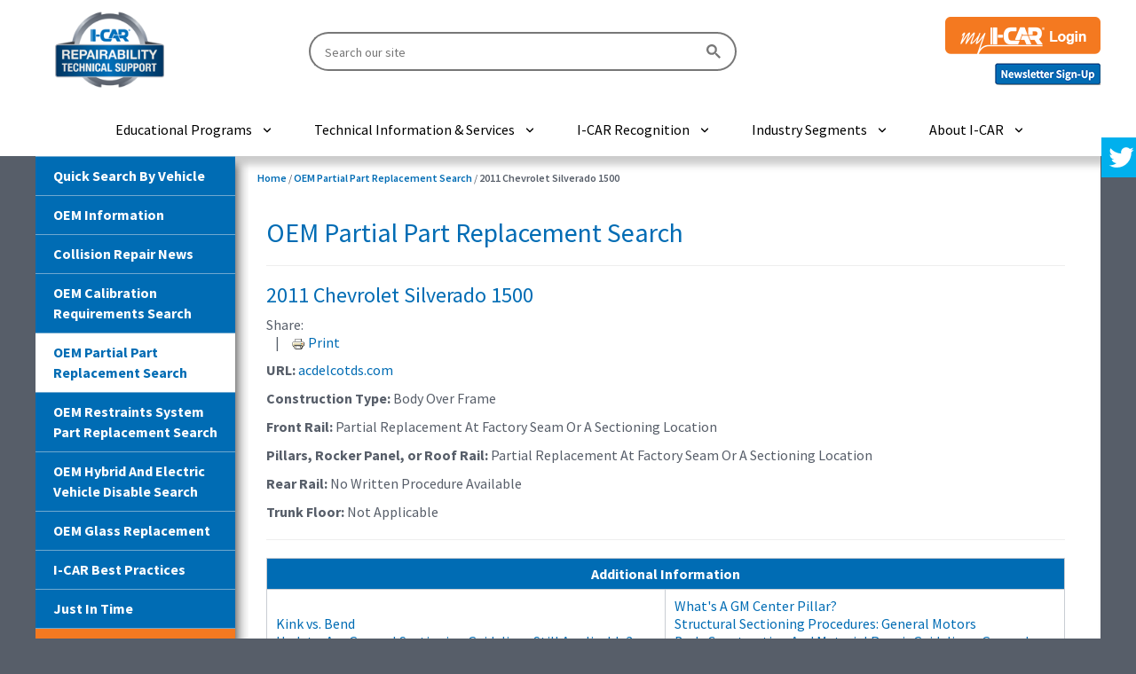

--- FILE ---
content_type: text/html; charset=utf-8
request_url: https://rts.i-car.com/prm-5062.html
body_size: 12975
content:
		<!DOCTYPE html>
	<html xmlns="http://www.w3.org/1999/xhtml" xml:lang="en-gb" lang="en-gb" dir="ltr">

	<head>
			
		<!-- Google Tag Manager -->
		<script>(function(w,d,s,l,i){w[l]=w[l]||[];w[l].push({'gtm.start':
		new Date().getTime(),event:'gtm.js'});var f=d.getElementsByTagName(s)[0],
		j=d.createElement(s),dl=l!='dataLayer'?'&l='+l:'';j.async=true;j.src=
		'https://www.googletagmanager.com/gtm.js?id='+i+dl;f.parentNode.insertBefore(j,f);
		})(window,document,'script','dataLayer','GTM-MLJ45BXZ');</script>
		<!-- End Google Tag Manager -->
		<!-- Google Tag Manager -->
		<script>(function(w,d,s,l,i){w[l]=w[l]||[];w[l].push({'gtm.start':
		new Date().getTime(),event:'gtm.js'});var f=d.getElementsByTagName(s)[0],
		j=d.createElement(s),dl=l!='dataLayer'?'&l='+l:'';j.async=true;j.src=
		'https://www.googletagmanager.com/gtm.js?id='+i+dl;f.parentNode.insertBefore(j,f);
		})(window,document,'script','dataLayer','GTM-59W4R8V');</script>
		<!-- End Google Tag Manager -->

		
<script type="text/javascript">
	var big = '72%';
	var small = '53%';
	var bildauf = '/templates/i-car-rts/images/plus.png';
	var bildzu = '/templates/i-car-rts/images/minus.png';
	var rightopen='Open info';
	var rightclose='Close info';
	var altopen='is open';
	var altclose='is closed';
</script>
				<meta name="viewport" content="width=device-width, initial-scale=1.0, maximum-scale=3.0, user-scalable=yes" />
		<meta name="HandheldFriendly" content="true" />
		<meta name="apple-mobile-web-app-capable" content="YES" />
		<script src="//ajax.googleapis.com/ajax/libs/jquery/1.11.1/jquery.min.js"></script>
		<link type="text/css" rel="stylesheet" href="https://fonts.googleapis.com/css?family=Source+Sans+Pro:400,600,700">
				<base href="https://rts.i-car.com/prm-5062.html" />
	<meta http-equiv="content-type" content="text/html; charset=utf-8" />
	<meta name="description" content="6" />
	<meta name="generator" content="Joomla! - Open Source Content Management" />
	<title>2011 Chevrolet Silverado 1500</title>
	<link href="/templates/i-car-rts/favicon.ico" rel="shortcut icon" type="image/vnd.microsoft.icon" />
	<link href="https://rts.i-car.com/plugins/content/pdf_embed/assets/css/style.css" rel="stylesheet" type="text/css" />
	<link href="/plugins/system/jce/css/content.css?aa754b1f19c7df490be4b958cf085e7c" rel="stylesheet" type="text/css" />
	<link href="/cache/widgetkit/widgetkit-09061246.css" rel="stylesheet" type="text/css" />
	<link href="/media/plg_fancybox/css/jquery.fancybox.css" rel="stylesheet" type="text/css" />
	<link href="/media/plg_fancybox/css/jquery.fancybox-thumbs.css" rel="stylesheet" type="text/css" />
	<link href="https://rts.i-car.com/templates/i-car-rts/css/bootstrap.min.css" rel="stylesheet" type="text/css" media="all" />
	<link href="https://rts.i-car.com/templates/i-car-rts/css/font-awesome.min.css" rel="stylesheet" type="text/css" media="all" />
	<link href="https://rts.i-car.com/templates/i-car-rts/css/animate.css" rel="stylesheet" type="text/css" media="all" />
	<link href="https://rts.i-car.com/templates/i-car-rts/css/MainICARStyle.css" rel="stylesheet" type="text/css" />
	<link href="https://rts.i-car.com/templates/i-car-rts/css/styles.css" rel="stylesheet" type="text/css" />
	<link href="https://rts.i-car.com/templates/i-car-rts/images/lol.css" rel="stylesheet" type="text/css" />
	<link href="https://rts.i-car.com/templates/i-car-rts/css/webcitz-menu.css" rel="stylesheet" type="text/css" />
	<link href="https://rts.i-car.com/templates/i-car-rts/css/webcitz_search.css" rel="stylesheet" type="text/css" />
	<link href="/modules/mod_twitter_widget_slider/assets/style.css" rel="stylesheet" type="text/css" />
	<link href="https://rts.i-car.com/modules/mod_djimageslider/assets/style.css" rel="stylesheet" type="text/css" />
	<style type="text/css">

		/* Styles for DJ Image Slider with module id 232 */
		#djslider-loader232 {
			margin: 0 auto;
			position: relative;
		}
		#djslider232 {
			margin: 0 auto;
			position: relative;
			height: 330px; 
			width: 225px;
			max-width: 225px;
		}
		#slider-container232 {
			position: absolute;
			overflow:hidden;
			left: 0; 
			top: 0;
			height: 100%;
			width: 100%;
		}
		#djslider232 ul#slider232 {
			margin: 0 !important;
			padding: 0 !important;
			border: 0 !important;
		}
		#djslider232 ul#slider232 li {
			list-style: none outside !important;
			float: left;
			margin: 0 !important;
			border: 0 !important;
			padding: 0 0px 0px 0 !important;
			position: relative;
			height: 330px;
			width: 225px;
			background: none;
			overflow: hidden;
		}
		#slider232 li img {
			width: 100%;
			height: auto;
			border: 0 !important;
			margin: 0 !important;
		}
		#slider232 li a img, #slider232 li a:hover img {
			border: 0 !important;
		}
		
	</style>
	<script type="application/json" class="joomla-script-options new">{"csrf.token":"7b228f1e478e4bded2d3b0546dcedf8f","system.paths":{"root":"","base":""},"joomla.jtext":{"TPL_BEEZ3_ALTOPEN":"is open","TPL_BEEZ3_ALTCLOSE":"is closed","TPL_BEEZ3_TEXTRIGHTOPEN":"Open info","TPL_BEEZ3_TEXTRIGHTCLOSE":"Close info","TPL_BEEZ3_FONTSIZE":"Font size","TPL_BEEZ3_BIGGER":"Bigger","TPL_BEEZ3_RESET":"Reset","TPL_BEEZ3_SMALLER":"Smaller","TPL_BEEZ3_INCREASE_SIZE":"Increase size","TPL_BEEZ3_REVERT_STYLES_TO_DEFAULT":"Revert styles to default","TPL_BEEZ3_DECREASE_SIZE":"Decrease size","TPL_BEEZ3_OPENMENU":"Open Menu","TPL_BEEZ3_CLOSEMENU":"Close Menu"}}</script>
	<script src="/media/jui/js/jquery.min.js?6891537b6f77633d9a496f0fc988cd10" type="text/javascript"></script>
	<script src="/media/jui/js/jquery-noconflict.js?6891537b6f77633d9a496f0fc988cd10" type="text/javascript"></script>
	<script src="/media/jui/js/jquery-migrate.min.js?6891537b6f77633d9a496f0fc988cd10" type="text/javascript"></script>
	<script src="/media/system/js/caption.js?6891537b6f77633d9a496f0fc988cd10" type="text/javascript"></script>
	<script src="/cache/widgetkit/widgetkit-3b633c35.js" type="text/javascript"></script>
	<script src="/media/plg_fancybox/js/jquery.fancybox.pack.js" type="text/javascript"></script>
	<script src="/media/plg_fancybox/js/jquery.mousewheel-3.0.6.pack.js" type="text/javascript"></script>
	<script src="/media/plg_fancybox/js/jquery.fancybox-thumbs.js" type="text/javascript"></script>
	<script src="/media/system/js/mootools-core.js?6891537b6f77633d9a496f0fc988cd10" type="text/javascript"></script>
	<script src="/media/system/js/core.js?6891537b6f77633d9a496f0fc988cd10" type="text/javascript"></script>
	<script src="/templates/i-car-rts/javascript/bootstrap.min.js" type="text/javascript"></script>
	<script src="/templates/i-car-rts/javascript/bootstrap-hover-dropdown.min.js" type="text/javascript"></script>
	<script src="/templates/i-car-rts/javascript/mmenu.js" type="text/javascript"></script>
	<script src="/templates/i-car-rts/javascript/rts-scripts-2019.js" type="text/javascript"></script>
	<script src="/templates/i-car-rts/javascript/webcitz_search.js" type="text/javascript" defer="defer"></script>
	<script src="/templates/i-car-rts/javascript/webcitz-menu.js" type="text/javascript" defer="defer"></script>
	<script src="/media/system/js/mootools-more.js?6891537b6f77633d9a496f0fc988cd10" type="text/javascript"></script>
	<script src="/modules/mod_djimageslider/assets/powertools-1.2.0.js" type="text/javascript"></script>
	<script src="/modules/mod_djimageslider/assets/slider.js" type="text/javascript"></script>
	<script type="text/javascript">

			$conv_ = jQuery;
			$conv_(document).ready(function() {
            $conv_("a[href^='http:']:not([href*='" + window.location.host + "']), a[href^='https:']:not([href*='" + window.location.host + "'])").each(function() {
            if($conv_(this).attr("target")!="_parent"){
                $conv_(this).attr("target", "_blank");
            }});
            
        });jQuery(window).on('load',  function() {
				new JCaption('img.caption');
			});jQuery.noConflict();jQuery(document).ready(function() {jQuery("a.lightbox").fancybox({'mouseWheel':false, 'openEffect':'elastic', 'closeEffect':'elastic', 'nextEffect':'elastic', 'prevEffect':'elastic', 'openSpeed':200, 'closeSpeed':200, 'nextSpeed':200, 'prevSpeed':200, helpers: {overlay: {closeClick:false}, thumbs: {width:50, height:50}}});});(function($){ window.addEvent('domready',function(){this.Slider232 = new DJImageSliderModule({id: '232', slider_type: 2, slide_size: 225, visible_slides: 1, show_buttons: 0, show_arrows: 0, preload: 800},{auto: 1, transition: Fx.Transitions.linear, duration: 600, delay: 30600})}); })(document.id);
	</script>
	<link href="http://feeds.feedburner.com/" rel="alternate" type="application/rss+xml" title="RTS Collision Repair News" />

		<link href="/templates/i-car-rts/css/bootstrap-grid-flexbox.min.css" rel="stylesheet" type="text/css" />
		
				<div class="moduletable">
						

	<script>
/*
 Sticky-kit v1.1.2 | WTFPL | Leaf Corcoran 2015 | http://leafo.net
*/
(function(){var b,f;b=this.jQuery||window.jQuery;f=b(window);b.fn.stick_in_parent=function(d){var A,w,J,n,B,K,p,q,k,E,t;null==d&&(d={});t=d.sticky_class;B=d.inner_scrolling;E=d.recalc_every;k=d.parent;q=d.offset_top;p=d.spacer;w=d.bottoming;null==q&&(q=0);null==k&&(k=void 0);null==B&&(B=!0);null==t&&(t="is_stuck");A=b(document);null==w&&(w=!0);J=function(a,d,n,C,F,u,r,G){var v,H,m,D,I,c,g,x,y,z,h,l;if(!a.data("sticky_kit")){a.data("sticky_kit",!0);I=A.height();g=a.parent();null!=k&&(g=g.closest(k));
if(!g.length)throw"failed to find stick parent";v=m=!1;(h=null!=p?p&&a.closest(p):b("<div />"))&&h.css("position",a.css("position"));x=function(){var c,f,e;if(!G&&(I=A.height(),c=parseInt(g.css("border-top-width"),10),f=parseInt(g.css("padding-top"),10),d=parseInt(g.css("padding-bottom"),10),n=g.offset().top+c+f,C=g.height(),m&&(v=m=!1,null==p&&(a.insertAfter(h),h.detach()),a.css({position:"",top:"",width:"",bottom:""}).removeClass(t),e=!0),F=a.offset().top-(parseInt(a.css("margin-top"),10)||0)-q,
u=a.outerHeight(!0),r=a.css("float"),h&&h.css({width:a.outerWidth(!0),height:u,display:a.css("display"),"vertical-align":a.css("vertical-align"),"float":r}),e))return l()};x();if(u!==C)return D=void 0,c=q,z=E,l=function(){var b,l,e,k;if(!G&&(e=!1,null!=z&&(--z,0>=z&&(z=E,x(),e=!0)),e||A.height()===I||x(),e=f.scrollTop(),null!=D&&(l=e-D),D=e,m?(w&&(k=e+u+c>C+n,v&&!k&&(v=!1,a.css({position:"fixed",bottom:"",top:c}).trigger("sticky_kit:unbottom"))),e<F&&(m=!1,c=q,null==p&&("left"!==r&&"right"!==r||a.insertAfter(h),
h.detach()),b={position:"",width:"",top:""},a.css(b).removeClass(t).trigger("sticky_kit:unstick")),B&&(b=f.height(),u+q>b&&!v&&(c-=l,c=Math.max(b-u,c),c=Math.min(q,c),m&&a.css({top:c+"px"})))):e>F&&(m=!0,b={position:"fixed",top:c},b.width="border-box"===a.css("box-sizing")?a.outerWidth()+"px":a.width()+"px",a.css(b).addClass(t),null==p&&(a.after(h),"left"!==r&&"right"!==r||h.append(a)),a.trigger("sticky_kit:stick")),m&&w&&(null==k&&(k=e+u+c>C+n),!v&&k)))return v=!0,"static"===g.css("position")&&g.css({position:"relative"}),
a.css({position:"absolute",bottom:d,top:"auto"}).trigger("sticky_kit:bottom")},y=function(){x();return l()},H=function(){G=!0;f.off("touchmove",l);f.off("scroll",l);f.off("resize",y);b(document.body).off("sticky_kit:recalc",y);a.off("sticky_kit:detach",H);a.removeData("sticky_kit");a.css({position:"",bottom:"",top:"",width:""});g.position("position","");if(m)return null==p&&("left"!==r&&"right"!==r||a.insertAfter(h),h.remove()),a.removeClass(t)},f.on("touchmove",l),f.on("scroll",l),f.on("resize",
y),b(document.body).on("sticky_kit:recalc",y),a.on("sticky_kit:detach",H),setTimeout(l,0)}};n=0;for(K=this.length;n<K;n++)d=this[n],J(b(d));return this}}).call(this);

var $j = jQuery.noConflict(); 

//$j(document.body).trigger("sticky_kit:recalc");
$j(document).ready(function(){

    $j(window).on("resize", function () {
        if ($j(window).width() < 992) {
			$j(".side-nav").trigger("sticky_kit:detach");
        } else {
		    $j(".side-nav").stick_in_parent({
		    	recalc_every: 1,
		    	parent: ".wrapp",
		    	spacer: false
		    });
        }
    });
    
});

</script>		</div>
	
		<!--[if IE 7]>
		<link href="/templates/i-car-rts/css/ie7only.css" rel="stylesheet" type="text/css" />
		<![endif]-->
		<!-- HTML5 Shim and Respond.js IE8 support of HTML5 elements and media queries -->
		<!-- WARNING: Respond.js doesn't work if you view the page via file:// -->
		<!--[if lt IE 9]>
          <script src="https://oss.maxcdn.com/html5shiv/3.7.2/html5shiv.min.js"></script>
          <script src="https://oss.maxcdn.com/respond/1.4.2/respond.min.js"></script>
        <![endif]-->
		<script type='text/javascript' src='https://platform-api.sharethis.com/js/sharethis.js#property=66df2d1ad43faf001a475cef&product=sop' async='async'></script>
		<!--
		<script type="text/javascript">
                        var switchTo5x = true;
                </script>
		<script type="text/javascript" src="https://ws.sharethis.com/button/buttons.js"></script>
		<script type="text/javascript">
			stLight.options({
				publisher: "6061981d-5f07-4899-a504-ce02d87fa271",
				doNotHash: true,
				doNotCopy: true,
				hashAddressBar: false
			});
		</script>
		-->
	</head>

	<body id="PageContent" class="LTR Gecko Gecko29 ENUS ContentBody">
		<!-- Google Tag Manager (noscript) -->
		<noscript><iframe src="https://www.googletagmanager.com/ns.html?id=GTM-MLJ45BXZ" height="0" width="0" style="display:none;visibility:hidden"></iframe></noscript>
		<!-- End Google Tag Manager (noscript) -->
		<!-- Google Tag Manager (noscript) -->
		<noscript><iframe src=https://www.googletagmanager.com/ns.html?id=GTM-59W4R8V" height="0" width="0" style="display:none;visibility:hidden"></iframe></noscript>
		<!-- End Google Tag Manager (noscript) -->
		
		<!-- Browser Message -->
		
		<script>
			function get_browser_info() {
				var ua = navigator.userAgent,
					tem, M = ua.match(/(opera|chrome|safari|firefox|msie|trident(?=\/))\/?\s*(\d+)/i) || [];
				if (/trident/i.test(M[1])) {
					tem = /\brv[ :]+(\d+)/g.exec(ua) || [];
					return {
						name: 'IE ',
						version: (tem[1] || '')
					};
				}
				if (M[1] === 'Chrome') {
					tem = ua.match(/\bOPR\/(\d+)/)
					if (tem != null) {
						return {
							name: 'Opera',
							version: tem[1]
						};
					}
				}
				M = M[2] ? [M[1], M[2]] : [navigator.appName, navigator.appVersion, '-?'];
				if ((tem = ua.match(/version\/(\d+)/i)) != null) {
					M.splice(1, 1, tem[1]);
				}
				return {
					name: M[0],
					version: M[1]
				};
			}
			var browser = get_browser_info();
			/*document.write("<div class='BrowserMessage'>(Browser: " + browser.name);
			document.write("  ");
			document.write("Version: " + browser.version + ") <a href='/UpgradeYourBrowser'>Details</a>");
			*/
			if ((browser.name == 'IE ' || browser.name == 'MSIE') && browser.version <= 10) {
				document.write("<div class='zoneBrowserMessage'><div class='BrowserMessage'>");
				document.write("You are using an old version of Internet Explorer and need to upgrade to continue using this site.&nbsp;&nbsp;<a href='/upgrade-your-browser.html' onclick=\"ga('send', 'event', 'Old Browser', '" + browser.name + " " + browser.version + "', '" + browser.name + " " + browser.version + "');\"><b>See How</b></a>");
				document.write("</div></div>");
				ga('set', 'dimension1', browser.name + ' ' + browser.version); // Google Analytics Custom Dimension "User Browser"
				jQuery(function($) {
					$(document).ready(function() {
						$('#wbctzHomepageSearchLayout').after("<div><p style='font-size:85%; color:#FF0000; font-style:italic;'>If vehicle dropdowns are not displaying, you will likely need to update your browser to Internet Explorer 11 or newer in Windows 7 or newer.</p></div>");
					});
				});
			}
		</script>
		<!-- End Browser Message -->
		
		<div id="page-content" class="home">
						<header class="rts-header rts-page--header">
				<div class="container-fluid">
					<div class="row-flex middle-xs">
						<div class="col-flex-lg-3 col-flex-md-2 col-flex-sm-4 col-flex-xs-4 col-flex-xxs-12">
							<a class="rts-logo" href="https://rts.i-car.com/">
								<img class="rts-logo--image" src="/images/rts-logo-header.png" alt="I-CAR">
							</a>
						</div>
						<div class="col-flex-lg-5 col-flex-md-6 col-flex-sm-12 col-flex-sm-last">
														<div class="rts-header-search">
								<gcse:searchbox-only resultsUrl="http://rts.i-car.com/global-search-results.html"></gcse:searchbox-only>
							</div>
						</div>
						<div class="col-flex-lg-4 col-flex-md-4 col-flex-sm-8 col-flex-xs-8 col-flex-xxs-12">
							<div class="rts-login">
										<div class="moduletable">
						
    <a href="/?morequest=oauthredirect&app_name=customoauth&app_type=oauth" class="rts-login--login">
		<img src="/images/myICARLogin_Button.png" class="rts-login--login-btn" alt="my I-CAR Login">
	</a>
		</div>
	
								<div style="padding-top:10px;"><a href="/newsletter.html"><img src="/templates/i-car-rts/images/newsletter.png"></a></div>
							</div>
						</div>
					</div>
				</div>
			</header>
			<div class="top-bar">
				<div class="container-fluid">
					<div class="main-menu"><div class="close-icon">Close</div><div class="menu-item has-children"><div><a href="javascript:void(0);">Educational Programs</a><span class="child-trigger"></span></div><div class="menu-dropdown"><div class="menu-item has-children"><div><a href="https://www.i-car.com/academy">Academy</a><span class="child-trigger"></span></div><div class="menu-dropdown"><div class="menu-item"><div><a href="https://www.i-car.com/academyshops">Academy for Shops</a></div></div><div class="menu-item"><div><a href="https://academy.i-car.com/schools">Academy for Schools</a></div></div></div></div><div class="menu-item has-children"><div><a href="javascript:void(0);">Courses</a><span class="child-trigger"></span></div><div class="menu-dropdown"><div class="menu-item"><div><a href="https://www.i-car.com/browse">Course Catalog</a></div></div><div class="menu-item"><div><a href="https://info.i-car.com/course-updates">Course Updates</a></div></div><div class="menu-item"><div><a href="https://info.i-car.com/training/types-of-training">Types of Training</a></div></div></div></div><div class="menu-item has-children"><div><a href="javascript:void(0);">Learning Paths</a><span class="child-trigger"></span></div><div class="menu-dropdown"><div class="menu-item"><div><a href="https://www.i-car.com/adas-technician-platinum-path">ADAS Technician</a></div></div><div class="menu-item"><div><a href="https://www.i-car.com/auto-physical-damage-appraiser-platinum-path">Auto Physical Damage Appraiser</a></div></div><div class="menu-item"><div><a href="https://www.i-car.com/electrical-diagnostics-technician-path">Electrical/Diagnostics Technician</a></div></div><div class="menu-item"><div><a href="https://www.i-car.com/estimator-platinum-path">Estimator</a></div></div><div class="menu-item"><div><a href="https://www.i-car.com/mechanical-technician-platinum-path">Mechanical Technician</a></div></div><div class="menu-item"><div><a href="https://www.i-car.com/nonstructural-technician-platinum-path">Non-Structural Technician</a></div></div><div class="menu-item"><div><a href="https://www.i-car.com/production-management-platinum-path">Production Management</a></div></div><div class="menu-item"><div><a href="https://www.i-car.com/refinish-technician-platinum-path">Refinish Technician</a></div></div><div class="menu-item"><div><a href="https://www.i-car.com/structural-technician-platinum-path">Structural Technician</a></div></div></div></div><div class="menu-item has-children"><div><a href="javascript:void(0);">Programs</a><span class="child-trigger"></span></div><div class="menu-dropdown"><div class="menu-item"><div><a href="https://www.i-car.com/handson-skills-development">Hands-On Skills Development</a></div></div><div class="menu-item"><div><a href="https://www.i-car.com/assessment">In-Shop Knowledge Assessment</a></div></div><div class="menu-item"><div><a href="https://www.i-car.com/industry-training-alliance">Industry Training Alliance</a></div></div><div class="menu-item"><div><a href="https://www.i-car.com/vehicle-technology-specific-training">Vehicle and Technology Specific Training</a></div></div><div class="menu-item"><div><a href="https://www.i-car.com/welding-training-certification">Welding Training & Certification</a></div></div></div></div><div class="menu-item"><div><a href="https://www.i-car.com/registered-apprenticeship">Registered Apprenticeship</a></div></div><div class="menu-item"><div><a href="https://www.i-car.com/subscription">Subscriptions</a></div></div><div class="menu-item"><div><a href="https://info.i-car.com/training/value-of-training">Value of Training</a></div></div><div class="menu-item has-children"><div><a href="https://info.i-car.com/network-programs">Network Programs</a><span class="child-trigger"></span></div><div class="menu-dropdown"><div class="menu-item"><div><a href="https://info.i-car.com/network-programs/insurance">Insurance</a></div></div><div class="menu-item"><div><a href="https://info.i-car.com/network-programs/oem">OEM</a></div></div></div></div></div></div><div class="menu-item has-children"><div><a href="javascript:void(0);">Technical Information & Services</a><span class="child-trigger"></span></div><div class="menu-dropdown"><div class="menu-item has-children"><div><a href="https://rts.i-car.com">Repairability Technical Support Portal</a><span class="child-trigger"></span></div><div class="menu-dropdown"><div class="menu-item"><div><a href="https://rts.i-car.com/search-by-vehicle.html">Quick Search By Vehicle</a></div></div><div class="menu-item"><div><a href="https://rts.i-car.com/oem-information.html">OEM Information</a></div></div><div class="menu-item"><div><a href="https://rts.i-car.com/collision-repair-news.html">Collision Repair News</a></div></div><div class="menu-item"><div><a href="https://rts.i-car.com/oem-calibration-requirements-search.html">OEM Calibration Requirements Search</a></div></div><div class="menu-item"><div><a href="https://rts.i-car.com/oem-partial-part-replacement-search.html">OEM Partial Part Replacement Search</a></div></div><div class="menu-item"><div><a href="https://rts.i-car.com/oem-restraints-system-part-replacement-search.html">OEM Restraints System Part Replacement Search</a></div></div><div class="menu-item"><div><a href="https://rts.i-car.com/hybrid-and-electric-vehicle-disable-search.html">OEM Hybrid & Electric Vehicle Disable Search</a></div></div><div class="menu-item"><div><a href="https://rts.i-car.com/oem-glass-replacement.html">OEM Glass Replacement</a></div></div><div class="menu-item"><div><a href="https://rts.i-car.com/best-practices.html">I-CAR Best Practices</a></div></div><div class="menu-item"><div><a href="https://rts.i-car.com/just-in-time.html">Just In Time</a></div></div></div></div><div class="menu-item"><div><a href="https://rts.i-car.com/ask-i-car.html">Ask I-CAR</a></div></div><div class="menu-item"><div><a href="https://info.i-car.com/adas">ADAS Resources</a></div></div><div class="menu-item"><div><a href="https://info.i-car.com/electric-vehicles">Electric Vehicle Resources</a></div></div><div class="menu-item"><div><a href="https://info.i-car.com/knowledge-assessment">In-Shop Knowledge Assessment Resources</a></div></div><div class="menu-item"><div><a href="https://info.i-car.com/welding">Welding Resources</a></div></div><div class="menu-item"><div><a href="https://info.i-car.com/repairers-realm">Repairers Realm</a></div></div><div class="menu-item"><div><a href="https://info.i-car.com/collisionreporter">Collision Reporter</a></div></div></div></div><div class="menu-item has-children"><div><a href="javascript:void(0);">I-CAR Recognition</a><span class="child-trigger"></span></div><div class="menu-dropdown"><div class="menu-item"><div><a href="https://info.i-car.com/platinum">Platinum</a></div></div><div class="menu-item has-children"><div><a href="https://info.i-car.com/gold-class">Gold Class</a><span class="child-trigger"></span></div><div class="menu-dropdown"><div class="menu-item"><div><a href="https://info.i-car.com/gold-class/gold-class-collision-repair-standards">Collision Repair Standards</a></div></div><div class="menu-item"><div><a href="https://info.i-car.com/gold-class/gold-class-insurance-standards">Insurance Standards</a></div></div><div class="menu-item"><div><a href="https://goldclass.i-car.com/">Shop Locator</a></div></div></div></div></div></div><div class="menu-item has-children"><div><a href="javascript:void(0);">Industry Segments</a><span class="child-trigger"></span></div><div class="menu-dropdown"><div class="menu-item has-children"><div><a href="https://info.i-car.com/industries-served/career-and-technical-school">Career & Technical Schools</a><span class="child-trigger"></span></div><div class="menu-dropdown"><div class="menu-item"><div><a href="https://academy.i-car.com/schools">Academy for Schools</a></div></div><div class="menu-item"><div><a href="https://pdp-ee.i-car.com/">PDP-EE - Training For My School</a></div></div><div class="menu-item"><div><a href="https://pdp-ee.i-car.com/Home/Welding-Training-Certification-for-Career-Tech">PDP-EE - Welding</a></div></div><div class="menu-item"><div><a href="https://pdp-ee.i-car.com/Home/PDP-EE-Curriculum-Users">PDP-EE - Users List</a></div></div><div class="menu-item"><div><a href="https://pdp-ee.i-car.com/Home/Enhanced-Curriculum-NATEF">PDP-EE - Enhanced Package</a></div></div><div class="menu-item"><div><a href="https://pdp-ee.i-car.com/home/school-pricing">PDP-EE - Pricing</a></div></div><div class="menu-item"><div><a href="https://pdp-ee.i-car.com/home/resources-and-forms">PDP-EE - Resources and Forms</a></div></div><div class="menu-item"><div><a href="https://pdp-ee.i-car.com/home/educator-role">PDP-EE - Educator Role</a></div></div><div class="menu-item"><div><a href="https://pdp-ee.i-car.com/home/career-technical-schools-blog">PDP-EE - Blog</a></div></div><div class="menu-item"><div><a href="https://pdp-ee.i-car.com/home/myicar/login">PDP-EE - my I-CAR</a></div></div><div class="menu-item"><div><a href="https://support.i-car.com/login">Instructor Support Website</a></div></div></div></div><div class="menu-item"><div><a href="https://info.i-car.com/industries-served/collision-repair-manager">Collision Repair Manager</a></div></div><div class="menu-item"><div><a href="https://info.i-car.com/industries-served/collision-repair-technician">Collision Repair Technician</a></div></div><div class="menu-item"><div><a href="https://info.i-car.com/industries-served/apda">Insurance APDA</a></div></div><div class="menu-item"><div><a href="https://info.i-car.com/industries-served/insurance">Insurance Manager</a></div></div><div class="menu-item"><div><a href="https://info.i-car.com/industries-served/oem">OEM</a></div></div><div class="menu-item"><div><a href="https://info.i-car.com/industries-served/suppliers">Suppliers</a></div></div><div class="menu-item"><div><a href="https://info.i-car.com/industries-served/supporting-services">Supporting Services</a></div></div></div></div><div class="menu-item has-children"><div><a href="javascript:void(0);">About I-CAR</a><span class="child-trigger"></span></div><div class="menu-dropdown"><div class="menu-item has-children"><div><a href="https://info.i-car.com/about-us">About I-CAR</a><span class="child-trigger"></span></div><div class="menu-dropdown"><div class="menu-item"><div><a href="https://info.i-car.com/about-us/vision-and-mission">Vision, Mission  & Core Beliefs & Values</a></div></div><div class="menu-item"><div><a href="https://info.i-car.com/about-us/careers">Careers</a></div></div><div class="menu-item"><div><a href="https://info.i-car.com/about-us/culture">Culture</a></div></div></div></div><div class="menu-item has-children"><div><a href="https://info.i-car.com/governance">Governance</a><span class="child-trigger"></span></div><div class="menu-dropdown"><div class="menu-item"><div><a href="https://info.i-car.com/governance/board-of-directors">Board of Directors</a></div></div><div class="menu-item"><div><a href="https://info.i-car.com/governance/industry-councils">Industry Councils</a></div></div><div class="menu-item"><div><a href="https://info.i-car.com/governance/industry-reinvestment">Industry Reinvestment</a></div></div><div class="menu-item"><div><a href="https://info.i-car.com/governance/leadership">Leadership</a></div></div><div class="menu-item"><div><a href="https://info.i-car.com/governance/membership">Membership</a></div></div></div></div><div class="menu-item"><div><a href="https://www.i-car.com/knowledge-skill-protocol-overview">Industry Protocol</a></div></div><div class="menu-item"><div><a href="https://info.i-car.com/sustaining-partners">Sustaining Partners</a></div></div><div class="menu-item has-children"><div><a href="https://info.i-car.com/volunteers-instructors">Volunteers & Instructors</a><span class="child-trigger"></span></div><div class="menu-dropdown"><div class="menu-item"><div><a href="https://info.i-car.com/volunteers-instructors/instructors">Instructors & Assessors</a></div></div><div class="menu-item"><div><a href="https://info.i-car.com/volunteers-instructors/volunteers">Volunteers & Committees</a></div></div></div></div><div class="menu-item has-children"><div><a href="javascript:void(0);">Collaborative Solutions</a><span class="child-trigger"></span></div><div class="menu-dropdown"><div class="menu-item"><div><a href="https://www.collisioneducationfoundation.org/">Collision Repair Education Foundation</a></div></div></div></div><div class="menu-item"><div><a href="https://info.i-car.com/about-us/awards">Awards</a></div></div></div></div></div><div class="menu-icon">MENU</div>				</div>
			</div>
			<!--<div class="secondary-bar">
				<div class="container-fluid">
					<div class="row-flex middle-sm">
						<div class="col-flex-sm-6">
							<div class="rts-programs">
								<a href="https://www.i-car.com/" class="rts-programs--icon" target="_blank" rel="noopener noreferrer">
									<img class="rts-programs--image" src="/images/rts-2019/i-car.png" alt="I-CAR">
								</a>
								<a href="https://www.i-cartraintogain.com/protocol" class="rts-programs--icon" target="_blank" rel="noopener noreferrer">
									<img class="rts-programs--image" src="/images/rts-2019/ksprotocol.png" alt="Knowledge and Skills Protocol">
								</a>
								<a href="https://info.i-car.com/collisionreporter" class="rts-programs--icon" target="_blank" rel="noopener noreferrer">
									<img class="rts-programs--image" src="/images/rts-2019/collisionreporter.png" alt="Collision Reporter">
								</a>
								<a href="https://info.i-car.com/network-programs" class="rts-programs--icon" target="_blank" rel="noopener noreferrer">
									<img class="rts-programs--image" src="/images/rts-2019/networkprograms.png" alt="Network Programs">
								</a>
								<a href="https://www.i-car.com/s/industry-training-alliance" class="rts-programs--icon" target="_blank" rel="noopener noreferrer">
									<img class="rts-programs--image" src="/images/rts-2019/ita.png" alt="Industry Training Alliance">
								</a>
								<a href="https://www.bodyshopology.com/" class="rts-programs--icon" target="_blank" rel="noopener noreferrer">
									<img class="rts-programs--image" src="/images/rts-2019/bodyshopology.png" alt="BodyShopology">
								</a>
							</div>
						</div>
						<div class="col-flex-sm-6">
							<div class="rts-social">
								<a href="https://www.facebook.com/icareducation" class="rts-social--icon" target="_blank" rel="noopener noreferrer">
									<img class="rts-social--image" src="/images/rts-2019/social-facebook.png" alt="Facebook">
								</a>
								<a href="https://www.linkedin.com/company/i-car/" class="rts-social--icon" target="_blank" rel="noopener noreferrer">
									<img class="rts-social--image" src="/images/rts-2019/social-linkedin.png" alt="LinkedIn">
								</a>
								<a href="https://www.instagram.com/icar_education/" class="rts-social--icon" target="_blank" rel="noopener noreferrer">
									<img class="rts-social--image" src="/images/rts-2019/social-instagram.png" alt="Instagram">
								</a>
								<a href="https://twitter.com/Ask_ICAR" class="rts-social--icon" target="_blank" rel="noopener noreferrer">
									<img class="rts-social--image" src="/images/rts-2019/social-twitter.png" alt="Twitter">
								</a>
								<a href="https://www.youtube.com/user/icartraining" class="rts-social--icon" target="_blank" rel="noopener noreferrer">
									<img class="rts-social--image" src="/images/rts-2019/social-youtube.png" alt="YouTube">
								</a>
							</div>
						</div>
					</div>
				</div>
			</div>-->
			<div class="zoneMainContent">
				<div class="pdp container">
					<div class="row">
						<div class="col-xs-12" id="main">
							<article class="wrapp">
								<!--left navigation menu -->
								<div class="col-xs-12 col-md-3 side-nav">
									<ul class="nav menu mod-list">
<li class="item-1088"><a href="/search-by-vehicle.html" >Quick Search By Vehicle</a></li><li class="item-595 parent"><a href="/oem-information.html" >OEM Information</a></li><li class="item-596 parent"><a href="/collision-repair-news.html" >Collision Repair News</a></li><li class="item-1097 parent"><a href="/oem-calibration-requirements-search.html" >OEM Calibration Requirements Search</a></li><li class="item-597 current active parent"><a href="/oem-partial-part-replacement-search.html" >OEM Partial Part Replacement Search</a></li><li class="item-598 parent"><a href="/oem-restraints-system-part-replacement-search.html" >OEM Restraints System Part Replacement Search</a></li><li class="item-766 parent"><a href="/hybrid-and-electric-vehicle-disable-search.html" >OEM Hybrid And Electric Vehicle Disable Search</a></li><li class="item-1103"><a href="/oem-glass-replacement.html" >OEM Glass Replacement</a></li><li class="item-1145"><a href="/best-practices.html" >I-CAR Best Practices</a></li><li class="item-1716"><a href="/just-in-time.html" >Just In Time</a></li><li class="item-600 parent"><a href="/ask-i-car.html" class="askicar">Ask I-CAR</a></li></ul>
<div style="border: 0px !important;">
<div id="djslider-loader232" class="djslider-loader">
    <div id="djslider232" class="djslider">
        <div id="slider-container232" class="slider-container">
        	<ul id="slider232">
          		          			<li>
          					            											<a  href="https://rts.i-car.com/ask-i-car.html" target="_self">
															<img src="/images/34856slider.jpg" alt="Burnette" />
															</a>
																									
						
					</li>
                          			<li>
          					            											<a  href="https://rts.i-car.com/ask-i-car.html" target="_self">
															<img src="/images/20702.jpg" alt="Team" />
															</a>
																									
						
					</li>
                          			<li>
          					            											<a  href="https://rts.i-car.com/ask-i-car.html" target="_self">
															<img src="/images/20700.jpg" alt="Babino" />
															</a>
																									
						
					</li>
                          			<li>
          					            											<a  href="https://rts.i-car.com/ask-i-car.html" target="_self">
															<img src="/images/34857slider.jpg" alt="Butler" />
															</a>
																									
						
					</li>
                          			<li>
          					            											<a  href="https://rts.i-car.com/ask-i-car.html" target="_self">
															<img src="/images/20701.jpg" alt="VanHulle" />
															</a>
																									
						
					</li>
                        	</ul>
        </div>
                    </div>
</div>
</div>
<div style="clear: both"></div>

	<ul>
	<li class="CMSListMenuLI collision-repair-callout">
		<a class="text-center" href="/ask-i-car/submit-a-new-collision-repair-question.html">Submit a new collision repair question here!</a>
	</li>
</ul>
<p style="font-size: 16px; letter-spacing: -.2px; line-height: 30px; color: #006cb4;" class="text-center">Follow us on <a href="/twitter-feed.html" ><img src="/images/sema-twitter.jpg" height="25pc" /></a> <span style="font-weight: 600; color: #006cb4;">@Ask_ICAR</span> for daily updates.</p>
<hr>
								</div>
								<!--left navigation ends-->
								<section class="col-xs-12 col-md-9 main-col-right">
									<!-- breadcrumbs -->
																		<div class="col-xs-12 breadcrumb">
												<div class="moduletable">
						
<div class = "breadcrumbs">
<a href="/" class="pathway">Home</a> / <a href="/oem-partial-part-replacement-search.html" class="pathway">OEM Partial Part Replacement Search</a> / <span>2011 Chevrolet Silverado 1500</span></div>
		</div>
	
									</div>
																		<!--end breadcrumbs-->
									<!-- body content placeholder for pages. -->
									<div class="col-xs-12">
										<!--main content-->
										<div class="col-xs-12 col-md-12 full content">
																							
																																			<div class="item-page ">
																													<h2><a href="/oem-partial-part-replacement-search.html">OEM Partial Part Replacement Search</a></h2>
							<hr>
											<h3 class="car-title">
												2011 Chevrolet Silverado 1500											</h3>
																						
								
																	<div class="article-info" style="padding-bottom:10px;">
						<span class="article-info-term" style="display:none;">Details</span>
																									
																																															Share: <div class="sharethis-inline-share-buttons"></div><!--<span class='st_facebook'></span><span class='st_twitter'></span><span class='st_email'></span>-->
										<span style="padding:0px 10px;">|</span>
										<span class="print-icon">
											<a href="/prm-5062.html?tmpl=component&amp;print=1&amp;layout=default" title="Print article < 2011 Chevrolet Silverado 1500 >" onclick="window.open(this.href,'win2','status=no,toolbar=no,scrollbars=yes,titlebar=no,menubar=no,resizable=yes,width=640,height=480,directories=no,location=no'); return false;" rel="nofollow">					<img src="/media/system/images/printButton.png" alt="Print" />	</a> <a href="/prm-5062.html?tmpl=component&print=1&layout=default" onclick="window.open(this.href,'win2','status=no,toolbar=no,scrollbars=yes,titlebar=no,menubar=no,resizable=yes,width=640,height=480,directories=no,location=no'); return false;" rel="nofollow">Print</a>
										</span>
																																														
					
															</div>
																													<p><strong>URL: </strong><a href=http://www.acdelcotds.com>acdelcotds.com</a></p><p><strong>Construction Type: </strong>Body Over Frame</p><p><strong>Front Rail: </strong>Partial Replacement At Factory Seam Or A Sectioning Location</p><p><strong>Pillars, Rocker Panel, or Roof Rail: </strong>Partial Replacement At Factory Seam Or A Sectioning Location</p><p><strong>Rear Rail: </strong>No Written Procedure Available</p><p><strong>Trunk Floor: </strong>Not Applicable</p></p> <!--placeholder-->				<!-- START: Modules Anywhere --><hr /><table cellpadding="10" style="margin-left: auto; margin-right: auto; border-color: #c9cdd3;" border="1" frame="border" align="center">    <tr style="height: 35px;" align="center" valign="middle">        <td colspan="2" width="900" align="center" bgcolor="#006cb4" style="color: #ffffff;"><strong>Additional Information</strong>        </td>    </tr>    <tr>        <td width="450" style="padding-top: 8px; padding-left: 10px;" bgcolor="#FFFFFF" class="Body">			<ul class="list-unstyled">				<li><a target="_blank" href="/crn-635.html">Kink vs. Bend</a></li>				<li><a target="_blank" href="/crn-304.html">Update: Are General Sectioning Guidelines Still Applicable?</a></li>			</ul>        </td>        <td width="450" style="padding-top: 8px; padding-left: 10px;" bgcolor="#FFFFFF" class="Body">			<ul class="list-unstyled">				<li><a target="_blank" href="/crn-160.html">What's A GM Center Pillar?</a></li>				<li><a target="_blank" href="/crn-544.html">Structural Sectioning Procedures: General Motors</a></li>				<li><a target="_blank" href="/crn-627.html">Body Construction And Material Repair Guidelines: General Motors</a></li>			</ul>        </td>    </tr></table><br /><!-- END: Modules Anywhere -->																										</div>
		
													<div class="moduletable">
						


<div id="wbctzSearchLayout">
    <search-layout category-alias="oem-partial-part-replacement-search" cat-id="3"></search-layout>
</div>
		</div>
	

	<br />

<p><small><em>*This matrix does not currently contain all production vehicles sold in the United States. The contents are based on OEM vehicle-specific repair information, other OEM-supplied documents available from the vehicle maker, and the I-CAR OEM Linking Pin process.  Updates and additions will be posted as they become available. To ensure that you are using the most recent information, always refer to vehicle maker technical information. Information displayed in quotes ("") are direct quotes from vehicle-specific information.</em></small></p>
<!--Insert Related Courses-->
<hr>
<h4>Related I-CAR Courses</h4>

<p class="related-class">
<a class="btn btn-primary" href="https://www.i-car.com/product/part-replacement-at-factory-seams">Course <i class="fa fa-chevron-circle-right"></i></a><a href="https://www.i-car.com/product/part-replacement-at-factory-seams">Part Replacement at Factory Seams</a>
</p>

<p class="related-class">
<a class="btn btn-primary" href="https://www.i-car.com/product/panel-removal-and-preparation-for-installation">Course <i class="fa fa-chevron-circle-right"></i></a><a href="https://www.i-car.com/product/panel-removal-and-preparation-for-installation">Panel Removal and Preparation for Installation</a>
</p>

<p class="related-class">
<a class="btn btn-primary" href="https://www.i-car.com/product/sectioning-overview">Course <i class="fa fa-chevron-circle-right"></i></a><a href="https://www.i-car.com/product/sectioning-overview">Sectioning Overview</a>
</p>

<p class="related-class">
<a class="btn btn-primary" href="https://www.i-car.com/product/sectioning-scenarios">Course <i class="fa fa-chevron-circle-right"></i></a><a href="https://www.i-car.com/product/sectioning-scenarios">Sectioning Scenarios</a>
</p>

<!--End Related Courses-->



	<hr>
<div class="row">
<div class="col-md-6">
<h4>Top Ten Vehicle Specific Questions</h4><!-- START: Modules Anywhere --><table class="table table-striped gkNspPM gkNspPM-EventsList active" data-cols="1"><tbody><tr><td> Hyundai </td><td><a href="/10935.html" title="Does Hyundai have a sectioning procedure available?">Does Hyundai have a sectioning procedure available?</a></td></tr><tr><td>2014 Jeep Cherokee</td><td><a href="/15974.html" title="Is there a procedure available for resetting the active headrestt?">Is there a procedure available for resetting the active headrestt?</a></td></tr><tr><td> Kia </td><td><a href="/10936.html" title="Does Kia have a sectioning procedure available?">Does Kia have a sectioning procedure available?</a></td></tr><tr><td> Chevrolet </td><td><a href="/11130.html" title="Does Chevrolet have a warning against sectioning when there is no procedure?">Does Chevrolet have a warning against sectioning when there is no procedure?</a></td></tr><tr><td> BMW </td><td><a href="/11744.html" title="Can I-CAR send me BMW repair procedures?">Can I-CAR send me BMW repair procedures?</a></td></tr><tr><td> Honda </td><td><a href="/11020.html" title="What does Honda say about repairing damaged SRS wiring harnesses?">What does Honda say about repairing damaged SRS wiring harnesses?</a></td></tr><tr><td> Hyundai </td><td><a href="/10940.html" title="Does Hyundai have part replacement procedures available?">Does Hyundai have part replacement procedures available?</a></td></tr><tr><td> Mercedes-Benz </td><td><a href="/11738.html" title="Can I-CAR send me Mercedes-Benz repair procedures?">Can I-CAR send me Mercedes-Benz repair procedures?</a></td></tr><tr><td> Honda </td><td><a href="/11109.html" title="What does Honda say about straightening front lower rails?">What does Honda say about straightening front lower rails?</a></td></tr><tr><td> Subaru </td><td><a href="/10835.html" title="Do you have to replace a front passenger airbag on a Subaru even if the airbag did not deploy? The repair information seems to indicate that it should.">Do you have to replace a front passenger airbag on a Subaru even if the airbag did not deploy? The repair information seems to indicate that it should.</a></td></tr></tbody></table><!-- END: Modules Anywhere --></div>
<div class="col-md-6">
<h4>Top Ten I-CAR Specific Questions</h4><!-- START: Modules Anywhere --><table class="table table-striped gkNspPM gkNspPM-EventsList active" data-cols="1"><tbody><tr><td><a href="/10827.html" title="What does I-CAR say about using a recycled quarter panel assembly that includes the inner, outer, and reinforcements?">What does I-CAR say about using a recycled quarter panel assembly that includes the inner, outer, and reinforcements?</a></td></tr><tr><td><a href="/10657.html" title="What does I-CAR say about repair tolerances?">What does I-CAR say about repair tolerances?</a></td></tr><tr><td><a href="/11059.html" title="What does I-CAR say about replacing suspension parts in pairs?">What does I-CAR say about replacing suspension parts in pairs?</a></td></tr><tr><td><a href="/10820.html" title="What does I-CAR say about straightening a kink?">What does I-CAR say about straightening a kink?</a></td></tr><tr><td><a href="/10888.html" title="What does I-CAR say about the decision to use recycled parts?">What does I-CAR say about the decision to use recycled parts?</a></td></tr><tr><td><a href="/10920.html" title="What does I-CAR say about repairing damaged door intrusion beams?">What does I-CAR say about repairing damaged door intrusion beams?</a></td></tr><tr><td><a href="/10802.html" title="Can I-CAR General Sectioning Guidelines be used?">Can I-CAR General Sectioning Guidelines be used?</a></td></tr><tr><td><a href="/10590.html" title="What does I-CAR say about repairing damaged bumper reinforcements?">What does I-CAR say about repairing damaged bumper reinforcements?</a></td></tr><tr><td><a href="/10883.html" title="What does I-CAR say about disconnecting the battery prior to welding on the vehicle, specifically in regards to airbags?">What does I-CAR say about disconnecting the battery prior to welding on the vehicle, specifically in regards to airbags?</a></td></tr><tr><td><a href="/10767.html" title="What does I-CAR say about using recycled airbags?">What does I-CAR say about using recycled airbags?</a></td></tr></tbody></table><!-- END: Modules Anywhere --></div>
</div>
										</div>
										<!--end main content-->
										<!-- right side banner -->
																				<!-- end right side banner -->
									</div>
								</section>
							</article>
						</div>
					</div>
				</div>
				<div class="clear"></div>
			</div>
		</div>
				<footer class="rts-footer rts-page--footer">
			<div class="container-fluid">
				<div class="row-flex flex-sm">
					<div class="col-flex-sm-8">
						<div class="rts-footer-programs">
							<a href="https://www.i-car.com/" class="rts-footer-programs--icon" target="_blank" rel="noopener noreferrer">
								<img class="rts-footer-programs--image" src="/images/rts-2019/i-car.png" alt="I-CAR">
							</a>
							<a href="https://www.i-cartraintogain.com/protocol" class="rts-footer-programs--icon" target="_blank" rel="noopener noreferrer">
								<img class="rts-footer-programs--image" src="/images/rts-2019/ksprotocol.png" alt="Knowledge and Skills Protocol">
							</a>
							<a href="https://info.i-car.com/collisionreporter" class="rts-footer-programs--icon" target="_blank" rel="noopener noreferrer">
								<img class="rts-footer-programs--image" src="/images/rts-2019/collisionreporter.png" alt="Collision Reporter">
							</a>
							<a href="https://info.i-car.com/network-programs" class="rts-footer-programs--icon" target="_blank" rel="noopener noreferrer">
								<img class="rts-footer-programs--image" src="/images/rts-2019/networkprograms.png" alt="Network Programs">
							</a>
							<a href="https://www.i-car.com/s/industry-training-alliance" class="rts-footer-programs--icon" target="_blank" rel="noopener noreferrer">
								<img class="rts-footer-programs--image" src="/images/rts-2019/ita.png" alt="Industry Training Alliance">
							</a>
							<a href="https://www.bodyshopology.com/" class="rts-footer-programs--icon" target="_blank" rel="noopener noreferrer">
								<img class="rts-footer-programs--image" src="/images/rts-2019/bodyshopology.png" alt="BodyShopology">
							</a>
						</div>
						<div class="row-flex">
							<div class="col-flex-sm-4 col-flex-xs-6">
								<ul class="footer-column">
									<li class="footer-column--item">
										<a href="/about-us.html" class="footer-column--link">About RTS</a>
									</li>
									<li class="footer-column--item">
										<a href="/contact-us.html" class="footer-column--link">Contact Us</a>
									</li>
									<li class="footer-column--item">
										<a href="/related-industry-links.html" class="footer-column--link">Related Industry Links</a>
									</li>
									<li class="footer-column--item">
										<a href="/newsletter.html" class="footer-column--link">Newsletter</a>
									</li>
									<li class="footer-column--item">
                                                                                <a href="/contact-us.html#faq" class="footer-column--link">Help/FAQ</a>
                                                                        </li>
								</ul>
							</div>
							<div class="col-flex-sm-4 col-flex-xs-6">
								<ul class="footer-column">
									<li class="footer-column--item">
										<a href="https://info.i-car.com/about-us/governance/policies/course-cancellation" class="footer-column--link" target="_blank">Cancellation Policy</a>
									</li>
									<li class="footer-column--item">
										<a href="https://info.i-car.com/about-us/governance/policies/ad-and-cookie-policy" class="footer-column--link" target="_blank">Ad and Cookie Policy</a>
									</li>
									<li class="footer-column--item">
										<a href="https://info.i-car.com/about-us/governance/policies/privacy" class="footer-column--link" target="_blank">Updated Privacy Policy</a>
									</li>
									<li class="footer-column--item">
										<a href="https://info.i-car.com/about-us/governance/policies/terms-and-conditions" class="footer-column--link" target="_blank">Updated Terms and Conditions</a>
									</li>
								</ul>
							</div>
						</div>
					</div>
					<div class="col-flex-sm-4">
						<div class="rts-footer-social">
							<a href="https://www.facebook.com/icareducation" class="rts-footer-social--icon" target="_blank" rel="noopener noreferrer">
								<img class="rts-footer-social--image" src="/images/rts-2019/social-facebook.png" alt="Facebook">
							</a>
							<a href="https://www.linkedin.com/company/i-car/" class="rts-footer-social--icon" target="_blank" rel="noopener noreferrer">
								<img class="rts-footer-social--image" src="/images/rts-2019/social-linkedin.png" alt="LinkedIn">
							</a>
							<a href="https://www.instagram.com/icareducation/" class="rts-footer-social--icon" target="_blank" rel="noopener noreferrer">
								<img class="rts-footer-social--image" src="/images/rts-2019/social-instagram.png" alt="Instagram">
							</a>
							<a href="https://twitter.com/Ask_ICAR" class="rts-footer-social--icon" target="_blank" rel="noopener noreferrer">
								<img class="rts-footer-social--image" src="/images/rts-2019/social-twitter.png" alt="Twitter">
							</a>
							<a href="https://www.youtube.com/user/icartraining" class="rts-footer-social--icon" target="_blank" rel="noopener noreferrer">
								<img class="rts-footer-social--image" src="/images/rts-2019/social-youtube.png" alt="YouTube">
							</a>
							<a href="https://podcasts.apple.com/us/podcast/driving-the-conversation/id1288699391" class="rts-footer-social--icon" target="_blank" rel="noopener noreferrer">
                                                                <img class="rts-footer-social--image" src="/images/rts-2019/social-apple.png" alt="Apple Podcasts">
                                                        </a>
						</div>
						<div class="footer-address">
							<strong>I-CAR Tech Center (RTS)</strong><br>
							N127 South Park Drive<br>
							Appleton, WI 54914
						</div>
						<div class="footer-copy">
							Copyright &copy; 2024 I-CAR. All Rights Reserved. 						</div>
					</div>
				</div>
			</div>
		</footer>
				<div id="twitter_slider">
	<div id="tbox1" style="right: -300px; top: 150px; z-index: 10000;">
		<div id="tobx2" style="text-align: left;width:290px;height:350px;">
			<a class="open" id="fblink" href="#"></a><img style="top: 0px;left:-44px;" src="/modules/mod_twitter_widget_slider/assets/twitter-icon.png" alt="">
			<a class="twitter-timeline" data-theme="light" data-chrome="nofooter noborders noscrollbar "   href="https://twitter.com/Ask_ICAR" data-widget-id="387996064751427584" width="290" height="350">Tweets by @Ask_ICAR</a>

<script type="text/javascript">!function(d,s,id){var js,fjs=d.getElementsByTagName(s)[0],p=/^http:/.test(d.location)?'http':'https';if(!d.getElementById(id)){js=d.createElement(s);js.id=id;js.src=p+"://platform.twitter.com/widgets.js";fjs.parentNode.insertBefore(js,fjs);}}(document,"script","twitter-wjs");</script>		</div>

	</div>
			
</div>
	<script type="text/javascript">
		jQuery.noConflict();
		jQuery(function (){
			jQuery(document).ready(function()
				{
					jQuery.noConflict();
					jQuery(function (){
						jQuery("#tbox1").hover(function(){ 
						jQuery('#tbox1').css('z-index',101009);
						jQuery(this).stop(true,false).animate({right:  0}, 500); },
						function(){ 
						jQuery('#tbox1').css('z-index',10000);
						jQuery("#tbox1").stop(true,false).animate({right: -300}, 500); });
						
						});}); });
					</script>
	<!-- Matomo -->
<script type="text/javascript">
  var _paq = window._paq || [];
  /* tracker methods like "setCustomDimension" should be called before "trackPageView" */
  _paq.push(['trackPageView']);
  _paq.push(['enableLinkTracking']);
  (function() {
    var u="https://stats.i-car.com/";
    _paq.push(['setTrackerUrl', u+'matomo.php']);
    _paq.push(['setSiteId', '8']);
    var d=document, g=d.createElement('script'), s=d.getElementsByTagName('script')[0];
    g.type='text/javascript'; g.async=true; g.defer=true; g.src=u+'matomo.js'; s.parentNode.insertBefore(g,s);
  })();
</script>
<!-- End Matomo Code --></body>

	</html>


--- FILE ---
content_type: text/css
request_url: https://rts.i-car.com/modules/mod_djimageslider/assets/style.css
body_size: 1092
content:
.slide-desc-bg {
	background: #222;
	opacity: 0.6;
	filter: alpha(opacity = 60);
}
.slide-desc-text {
	color: #fff;
	padding: 10px;
	text-align: left;
}
.slide-desc-text .slide-title {
	font-size: 1.5em;
	color: #eeee88;
	margin-bottom: 5px;
}
.slide-desc-text .slide-title a {
	color: #eeee88;
}
.djslider .navigation-container a {
	outline: none;
}
.djslider-loader {
	background: url(loader.gif) center center no-repeat;
}

.djslider li {
	text-align: center;
}

span.load-button {
	width: 12px;
	height: 12px;
	display: inline-block;
	background: #222;
	border: 1px solid #fff;
	box-shadow: 0 0 2px #fff;
	margin: 0 3px;
	cursor: pointer;
	border-radius: 7px;
	opacity: 0.4;
	filter: alpha(opacity = 40);
}
span.load-button-active {
	opacity: 0.8;
	filter: alpha(opacity = 80);
}

/*** image on the left and 100% height of description area ***/
/*
#slider45 li {
	text-align: left;
}
#slider45 .slide-desc,
#slider45 .slide-desc-in {
	height: 100%;
}
#slider45 .slide-desc-bg {
	opacity: 1;
	filter: alpha(opacity = 100);
}
*/
